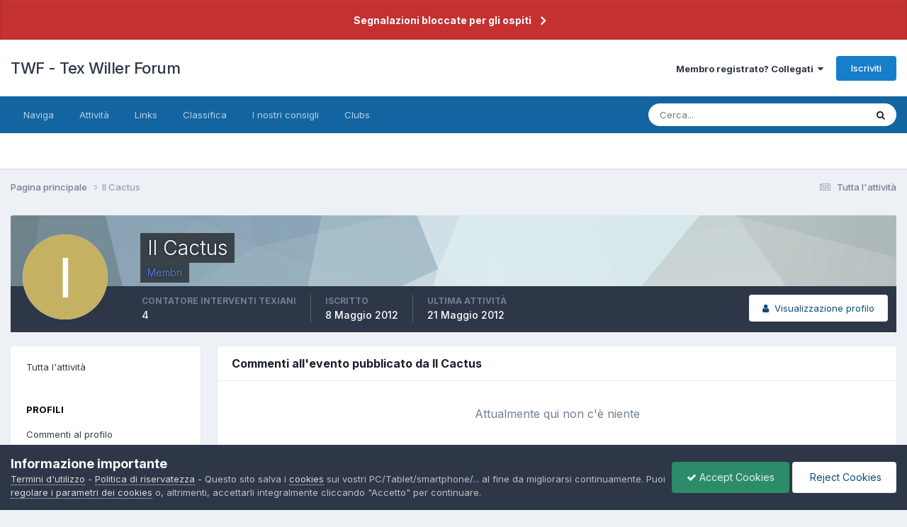

--- FILE ---
content_type: text/html;charset=UTF-8
request_url: https://texwiller.ch/index.php?/profile/1787-il-cactus/content/&type=calendar_event_comment&change_section=1
body_size: 10059
content:
<!DOCTYPE html>
<html lang="it-IT" dir="ltr">
	<head>
		<meta charset="utf-8">
		<title>Il Cactus's Content - TWF - Tex Willer Forum</title>
		
			<script>
  (function(i,s,o,g,r,a,m){i['GoogleAnalyticsObject']=r;i[r]=i[r]||function(){
  (i[r].q=i[r].q||[]).push(arguments)},i[r].l=1*new Date();a=s.createElement(o),
  m=s.getElementsByTagName(o)[0];a.async=1;a.src=g;m.parentNode.insertBefore(a,m)
  })(window,document,'script','//www.google-analytics.com/analytics.js','ga');

  ga('create', 'UA-54794002-1', 'auto');
  ga('send', 'pageview');

</script>
		
		

	<meta name="viewport" content="width=device-width, initial-scale=1">


	
	


	<meta name="twitter:card" content="summary" />


	
		<meta name="twitter:site" content="@texwiller_forum" />
	



	
		
			
				<meta name="robots" content="noindex, follow">
			
		
	

	
		
			
				<meta property="og:site_name" content="TWF - Tex Willer Forum">
			
		
	

	
		
			
				<meta property="og:locale" content="it_IT">
			
		
	


	
		<link rel="canonical" href="https://texwiller.ch/index.php?/profile/1787-il-cactus/content/&amp;type=calendar_event_comment" />
	

	
		<link rel="last" href="https://texwiller.ch/index.php?/profile/1787-il-cactus/content/&amp;type=calendar_event_comment" />
	





<link rel="manifest" href="https://texwiller.ch/index.php?/manifest.webmanifest/">
<meta name="msapplication-config" content="https://texwiller.ch/index.php?/browserconfig.xml/">
<meta name="msapplication-starturl" content="/">
<meta name="application-name" content="">
<meta name="apple-mobile-web-app-title" content="">

	<meta name="theme-color" content="#000000">


	<meta name="msapplication-TileColor" content="#000000">









<link rel="preload" href="//texwiller.ch/applications/core/interface/font/fontawesome-webfont.woff2?v=4.7.0" as="font" crossorigin="anonymous">
		


	<link rel="preconnect" href="https://fonts.googleapis.com">
	<link rel="preconnect" href="https://fonts.gstatic.com" crossorigin>
	
		<link href="https://fonts.googleapis.com/css2?family=Inter:wght@300;400;500;600;700&display=swap" rel="stylesheet">
	



	<link rel='stylesheet' href='https://texwiller.ch/uploads/css_built_4/341e4a57816af3ba440d891ca87450ff_framework.css?v=b69e84d49b1728042452' media='all'>

	<link rel='stylesheet' href='https://texwiller.ch/uploads/css_built_4/05e81b71abe4f22d6eb8d1a929494829_responsive.css?v=b69e84d49b1728042452' media='all'>

	<link rel='stylesheet' href='https://texwiller.ch/uploads/css_built_4/20446cf2d164adcc029377cb04d43d17_flags.css?v=b69e84d49b1728042452' media='all'>

	<link rel='stylesheet' href='https://texwiller.ch/uploads/css_built_4/90eb5adf50a8c640f633d47fd7eb1778_core.css?v=b69e84d49b1728042452' media='all'>

	<link rel='stylesheet' href='https://texwiller.ch/uploads/css_built_4/5a0da001ccc2200dc5625c3f3934497d_core_responsive.css?v=b69e84d49b1728042452' media='all'>

	<link rel='stylesheet' href='https://texwiller.ch/uploads/css_built_4/ec0c06d47f161faa24112e8cbf0665bc_chatbox.css?v=b69e84d49b1728042452' media='all'>

	<link rel='stylesheet' href='https://texwiller.ch/uploads/css_built_4/ffdbd8340d5c38a97b780eeb2549bc3f_profiles.css?v=b69e84d49b1728042452' media='all'>

	<link rel='stylesheet' href='https://texwiller.ch/uploads/css_built_4/f2ef08fd7eaff94a9763df0d2e2aaa1f_streams.css?v=b69e84d49b1728042452' media='all'>

	<link rel='stylesheet' href='https://texwiller.ch/uploads/css_built_4/9be4fe0d9dd3ee2160f368f53374cd3f_leaderboard.css?v=b69e84d49b1728042452' media='all'>

	<link rel='stylesheet' href='https://texwiller.ch/uploads/css_built_4/125515e1b6f230e3adf3a20c594b0cea_profiles_responsive.css?v=b69e84d49b1728042452' media='all'>

	<link rel='stylesheet' href='https://texwiller.ch/uploads/css_built_4/6a6afb106122c1b73b3caacf669ca862_profile.css?v=b69e84d49b1728042452' media='all'>

	<link rel='stylesheet' href='https://texwiller.ch/uploads/css_built_4/85f08a814a02aa8260eec3eab0e3ca47_profile.css?v=b69e84d49b1728042452' media='all'>





<link rel='stylesheet' href='https://texwiller.ch/uploads/css_built_4/258adbb6e4f3e83cd3b355f84e3fa002_custom.css?v=b69e84d49b1728042452' media='all'>




		
		

	</head>
	<body class='ipsApp ipsApp_front ipsJS_none ipsClearfix' data-controller='core.front.core.app' data-message="" data-pageApp='core' data-pageLocation='front' data-pageModule='members' data-pageController='profile' data-pageID='1787' >
		<a href='#ipsLayout_mainArea' class='ipsHide' title='Go to main content on this page' accesskey='m'>Vai al contenuto</a>
		
			<div id='ipsLayout_header' class='ipsClearfix'>
				



<div class='cAnnouncements' data-controller="core.front.core.announcementBanner" >
	
	<div class='cAnnouncementPageTop ipsJS_hide ipsAnnouncement ipsMessage_error' data-announcementId="25">
        
        <a href='https://texwiller.ch/index.php?/announcement/25-segnalazioni-bloccate-per-gli-ospiti/' data-ipsDialog data-ipsDialog-title="Segnalazioni bloccate per gli ospiti">Segnalazioni bloccate per gli ospiti</a>
        

		<a href='#' data-role="dismissAnnouncement">×</a>
	</div>
	
</div>



				<header>
					<div class='ipsLayout_container'>
						

<a href='https://texwiller.ch/' id='elSiteTitle' accesskey='1'>TWF - Tex Willer Forum</a>

						

	<ul id='elUserNav' class='ipsList_inline cSignedOut ipsResponsive_showDesktop'>
		
        
		
        
        
            
            <li id='elSignInLink'>
                <a href='https://texwiller.ch/index.php?/login/' data-ipsMenu-closeOnClick="false" data-ipsMenu id='elUserSignIn'>
                    Membro registrato? Collegati &nbsp;<i class='fa fa-caret-down'></i>
                </a>
                
<div id='elUserSignIn_menu' class='ipsMenu ipsMenu_auto ipsHide'>
	<form accept-charset='utf-8' method='post' action='https://texwiller.ch/index.php?/login/'>
		<input type="hidden" name="csrfKey" value="376cf0923e2ebcbc63bea1a17bcf0a0c">
		<input type="hidden" name="ref" value="aHR0cHM6Ly90ZXh3aWxsZXIuY2gvaW5kZXgucGhwPy9wcm9maWxlLzE3ODctaWwtY2FjdHVzL2NvbnRlbnQvJnR5cGU9Y2FsZW5kYXJfZXZlbnRfY29tbWVudCZjaGFuZ2Vfc2VjdGlvbj0x">
		<div data-role="loginForm">
			
			
			
				<div class='ipsColumns ipsColumns_noSpacing'>
					<div class='ipsColumn ipsColumn_wide' id='elUserSignIn_internal'>
						
<div class="ipsPad ipsForm ipsForm_vertical">
	<h4 class="ipsType_sectionHead">Collegati</h4>
	<br><br>
	<ul class='ipsList_reset'>
		<li class="ipsFieldRow ipsFieldRow_noLabel ipsFieldRow_fullWidth">
			
			
				<input type="text" placeholder="Nome utente" name="auth" autocomplete="username">
			
		</li>
		<li class="ipsFieldRow ipsFieldRow_noLabel ipsFieldRow_fullWidth">
			<input type="password" placeholder="Password" name="password" autocomplete="current-password">
		</li>
		<li class="ipsFieldRow ipsFieldRow_checkbox ipsClearfix">
			<span class="ipsCustomInput">
				<input type="checkbox" name="remember_me" id="remember_me_checkbox" value="1" checked aria-checked="true">
				<span></span>
			</span>
			<div class="ipsFieldRow_content">
				<label class="ipsFieldRow_label" for="remember_me_checkbox">Ricordati di me</label>
				<span class="ipsFieldRow_desc">Non consigliato su computer condivisi</span>
			</div>
		</li>
		<li class="ipsFieldRow ipsFieldRow_fullWidth">
			<button type="submit" name="_processLogin" value="usernamepassword" class="ipsButton ipsButton_primary ipsButton_small" id="elSignIn_submit">Collegati</button>
			
				<p class="ipsType_right ipsType_small">
					
						<a href='https://texwiller.ch/index.php?/lostpassword/' data-ipsDialog data-ipsDialog-title='Password dimenticata?'>
					
					Password dimenticata?</a>
				</p>
			
		</li>
	</ul>
</div>
					</div>
					<div class='ipsColumn ipsColumn_wide'>
						<div class='ipsPadding' id='elUserSignIn_external'>
							<div class='ipsAreaBackground_light ipsPadding:half'>
								
									<p class='ipsType_reset ipsType_small ipsType_center'><strong>O collegati con uno di questi servizi</strong></p>
								
								
									<div class='ipsType_center ipsMargin_top:half'>
										

<button type="submit" name="_processLogin" value="9" class='ipsButton ipsButton_verySmall ipsButton_fullWidth ipsSocial ipsSocial_twitter' style="background-color: #00abf0">
	
		<span class='ipsSocial_icon'>
			
				<i class='fa fa-twitter'></i>
			
		</span>
		<span class='ipsSocial_text'>Collegati con il tuo account Twitter</span>
	
</button>
									</div>
								
									<div class='ipsType_center ipsMargin_top:half'>
										

<button type="submit" name="_processLogin" value="3" class='ipsButton ipsButton_verySmall ipsButton_fullWidth ipsSocial ipsSocial_google' style="background-color: #4285F4">
	
		<span class='ipsSocial_icon'>
			
				<i class='fa fa-google'></i>
			
		</span>
		<span class='ipsSocial_text'>Collegati con il tuo account Google</span>
	
</button>
									</div>
								
							</div>
						</div>
					</div>
				</div>
			
		</div>
	</form>
</div>
            </li>
            
        
		
			<li>
				
					<a href='https://texwiller.ch/index.php?/register/'  id='elRegisterButton' class='ipsButton ipsButton_normal ipsButton_primary'>Iscriviti</a>
				
			</li>
		
	</ul>

						
<ul class='ipsMobileHamburger ipsList_reset ipsResponsive_hideDesktop'>
	<li data-ipsDrawer data-ipsDrawer-drawerElem='#elMobileDrawer'>
		<a href='#' >
			
			
				
			
			
			
			<i class='fa fa-navicon'></i>
		</a>
	</li>
</ul>
					</div>
				</header>
				

	<nav data-controller='core.front.core.navBar' class=' ipsResponsive_showDesktop'>
		<div class='ipsNavBar_primary ipsLayout_container '>
			<ul data-role="primaryNavBar" class='ipsClearfix'>
				


	
		
		
		<li  id='elNavSecondary_1' data-role="navBarItem" data-navApp="core" data-navExt="CustomItem">
			
			
				<a href="https://texwiller.ch"  data-navItem-id="1" >
					Naviga<span class='ipsNavBar_active__identifier'></span>
				</a>
			
			
				<ul class='ipsNavBar_secondary ipsHide' data-role='secondaryNavBar'>
					


	
		
		
		<li  id='elNavSecondary_8' data-role="navBarItem" data-navApp="forums" data-navExt="Forums">
			
			
				<a href="https://texwiller.ch/index.php"  data-navItem-id="8" >
					Sezioni<span class='ipsNavBar_active__identifier'></span>
				</a>
			
			
		</li>
	
	

	
	

	
		
		
		<li  id='elNavSecondary_9' data-role="navBarItem" data-navApp="calendar" data-navExt="Calendar">
			
			
				<a href="https://texwiller.ch/index.php?/events/"  data-navItem-id="9" >
					Calendario<span class='ipsNavBar_active__identifier'></span>
				</a>
			
			
		</li>
	
	

	
		
		
		<li  id='elNavSecondary_10' data-role="navBarItem" data-navApp="gallery" data-navExt="Gallery">
			
			
				<a href="https://texwiller.ch/index.php?/gallery/"  data-navItem-id="10" >
					Galleria<span class='ipsNavBar_active__identifier'></span>
				</a>
			
			
		</li>
	
	

	
		
		
		<li  id='elNavSecondary_11' data-role="navBarItem" data-navApp="downloads" data-navExt="Downloads">
			
			
				<a href="https://texwiller.ch/index.php?/files/"  data-navItem-id="11" >
					Downloads<span class='ipsNavBar_active__identifier'></span>
				</a>
			
			
		</li>
	
	

	
	

	
	

	
		
		
		<li  id='elNavSecondary_15' data-role="navBarItem" data-navApp="core" data-navExt="StaffDirectory">
			
			
				<a href="https://texwiller.ch/index.php?/staff/"  data-navItem-id="15" >
					Staff<span class='ipsNavBar_active__identifier'></span>
				</a>
			
			
		</li>
	
	

	
		
		
		<li  id='elNavSecondary_16' data-role="navBarItem" data-navApp="core" data-navExt="OnlineUsers">
			
			
				<a href="https://texwiller.ch/index.php?/online/"  data-navItem-id="16" >
					Utenti collegati<span class='ipsNavBar_active__identifier'></span>
				</a>
			
			
		</li>
	
	

					<li class='ipsHide' id='elNavigationMore_1' data-role='navMore'>
						<a href='#' data-ipsMenu data-ipsMenu-appendTo='#elNavigationMore_1' id='elNavigationMore_1_dropdown'>Piu <i class='fa fa-caret-down'></i></a>
						<ul class='ipsHide ipsMenu ipsMenu_auto' id='elNavigationMore_1_dropdown_menu' data-role='moreDropdown'></ul>
					</li>
				</ul>
			
		</li>
	
	

	
		
		
		<li  id='elNavSecondary_2' data-role="navBarItem" data-navApp="core" data-navExt="CustomItem">
			
			
				<a href="https://texwiller.ch/index.php?/discover/"  data-navItem-id="2" >
					Attività<span class='ipsNavBar_active__identifier'></span>
				</a>
			
			
				<ul class='ipsNavBar_secondary ipsHide' data-role='secondaryNavBar'>
					


	
		
		
		<li  id='elNavSecondary_3' data-role="navBarItem" data-navApp="core" data-navExt="AllActivity">
			
			
				<a href="https://texwiller.ch/index.php?/discover/"  data-navItem-id="3" >
					Tutta l'attività<span class='ipsNavBar_active__identifier'></span>
				</a>
			
			
		</li>
	
	

	
	

	
	

	
	

	
		
		
		<li  id='elNavSecondary_7' data-role="navBarItem" data-navApp="core" data-navExt="Search">
			
			
				<a href="https://texwiller.ch/index.php?/search/"  data-navItem-id="7" >
					Cerca<span class='ipsNavBar_active__identifier'></span>
				</a>
			
			
		</li>
	
	

					<li class='ipsHide' id='elNavigationMore_2' data-role='navMore'>
						<a href='#' data-ipsMenu data-ipsMenu-appendTo='#elNavigationMore_2' id='elNavigationMore_2_dropdown'>Piu <i class='fa fa-caret-down'></i></a>
						<ul class='ipsHide ipsMenu ipsMenu_auto' id='elNavigationMore_2_dropdown_menu' data-role='moreDropdown'></ul>
					</li>
				</ul>
			
		</li>
	
	

	
		
		
		<li  id='elNavSecondary_17' data-role="navBarItem" data-navApp="core" data-navExt="CustomItem">
			
			
				<a href="http://texwiller.ch"  data-navItem-id="17" >
					Links<span class='ipsNavBar_active__identifier'></span>
				</a>
			
			
				<ul class='ipsNavBar_secondary ipsHide' data-role='secondaryNavBar'>
					


	
		
		
		<li  id='elNavSecondary_18' data-role="navBarItem" data-navApp="core" data-navExt="CustomItem">
			
			
				<a href="http://www.sergiobonelli.it/"  data-navItem-id="18" >
					<font style="font-weight:bold;">SBE</font><span class='ipsNavBar_active__identifier'></span>
				</a>
			
			
		</li>
	
	

	
		
		
		<li  id='elNavSecondary_41' data-role="navBarItem" data-navApp="core" data-navExt="Menu">
			
			
				<a href="#" id="elNavigation_41" data-ipsMenu data-ipsMenu-appendTo='#elNavSecondary_17' data-ipsMenu-activeClass='ipsNavActive_menu' data-navItem-id="41" >
					Seguici su... <i class="fa fa-caret-down"></i><span class='ipsNavBar_active__identifier'></span>
				</a>
				<ul id="elNavigation_41_menu" class="ipsMenu ipsMenu_auto ipsHide">
					

	
		
			<li class='ipsMenu_item' >
				<a href='https://it-it.facebook.com/Tex-Willer-Forum-TWF-135599039849957/' target='_blank' rel="noopener">
					Facebook
				</a>
			</li>
		
	

	
		
			<li class='ipsMenu_item' >
				<a href='https://twitter.com/texwiller_forum' target='_blank' rel="noopener">
					Twitter
				</a>
			</li>
		
	

	
		
			<li class='ipsMenu_item' >
				<a href='https://plus.google.com/communities/116877858644037299142' target='_blank' rel="noopener">
					G+ (Beta)
				</a>
			</li>
		
	

	

				</ul>
			
			
		</li>
	
	

					<li class='ipsHide' id='elNavigationMore_17' data-role='navMore'>
						<a href='#' data-ipsMenu data-ipsMenu-appendTo='#elNavigationMore_17' id='elNavigationMore_17_dropdown'>Piu <i class='fa fa-caret-down'></i></a>
						<ul class='ipsHide ipsMenu ipsMenu_auto' id='elNavigationMore_17_dropdown_menu' data-role='moreDropdown'></ul>
					</li>
				</ul>
			
		</li>
	
	

	
		
		
		<li  id='elNavSecondary_29' data-role="navBarItem" data-navApp="core" data-navExt="Leaderboard">
			
			
				<a href="https://texwiller.ch/index.php?/leaderboard/"  data-navItem-id="29" >
					Classifica<span class='ipsNavBar_active__identifier'></span>
				</a>
			
			
		</li>
	
	

	
	

	
		
		
		<li  id='elNavSecondary_45' data-role="navBarItem" data-navApp="core" data-navExt="Promoted">
			
			
				<a href="https://texwiller.ch/index.php?/ourpicks/"  data-navItem-id="45" >
					I nostri consigli<span class='ipsNavBar_active__identifier'></span>
				</a>
			
			
		</li>
	
	

	
		
		
		<li  id='elNavSecondary_46' data-role="navBarItem" data-navApp="core" data-navExt="Clubs">
			
			
				<a href="https://texwiller.ch/index.php?/clubs/"  data-navItem-id="46" >
					Clubs<span class='ipsNavBar_active__identifier'></span>
				</a>
			
			
		</li>
	
	

	
	

				<li class='ipsHide' id='elNavigationMore' data-role='navMore'>
					<a href='#' data-ipsMenu data-ipsMenu-appendTo='#elNavigationMore' id='elNavigationMore_dropdown'>Piu</a>
					<ul class='ipsNavBar_secondary ipsHide' data-role='secondaryNavBar'>
						<li class='ipsHide' id='elNavigationMore_more' data-role='navMore'>
							<a href='#' data-ipsMenu data-ipsMenu-appendTo='#elNavigationMore_more' id='elNavigationMore_more_dropdown'>Piu <i class='fa fa-caret-down'></i></a>
							<ul class='ipsHide ipsMenu ipsMenu_auto' id='elNavigationMore_more_dropdown_menu' data-role='moreDropdown'></ul>
						</li>
					</ul>
				</li>
			</ul>
			

	<div id="elSearchWrapper">
		<div id='elSearch' data-controller="core.front.core.quickSearch">
			<form accept-charset='utf-8' action='//texwiller.ch/index.php?/search/&amp;do=quicksearch' method='post'>
                <input type='search' id='elSearchField' placeholder='Cerca...' name='q' autocomplete='off' aria-label='Cerca'>
                <details class='cSearchFilter'>
                    <summary class='cSearchFilter__text'></summary>
                    <ul class='cSearchFilter__menu'>
                        
                        <li><label><input type="radio" name="type" value="all" ><span class='cSearchFilter__menuText'>Ovunque</span></label></li>
                        
                        
                            <li><label><input type="radio" name="type" value="core_statuses_status" checked><span class='cSearchFilter__menuText'>Status Updates</span></label></li>
                        
                            <li><label><input type="radio" name="type" value="forums_topic"><span class='cSearchFilter__menuText'>Discussioni</span></label></li>
                        
                            <li><label><input type="radio" name="type" value="calendar_event"><span class='cSearchFilter__menuText'>Eventi</span></label></li>
                        
                            <li><label><input type="radio" name="type" value="gallery_image"><span class='cSearchFilter__menuText'>Immagini</span></label></li>
                        
                            <li><label><input type="radio" name="type" value="gallery_album_item"><span class='cSearchFilter__menuText'>Albums</span></label></li>
                        
                            <li><label><input type="radio" name="type" value="downloads_file"><span class='cSearchFilter__menuText'>Files</span></label></li>
                        
                            <li><label><input type="radio" name="type" value="cms_pages_pageitem"><span class='cSearchFilter__menuText'>Pages</span></label></li>
                        
                            <li><label><input type="radio" name="type" value="core_members"><span class='cSearchFilter__menuText'>Membri</span></label></li>
                        
                    </ul>
                </details>
				<button class='cSearchSubmit' type="submit" aria-label='Cerca'><i class="fa fa-search"></i></button>
			</form>
		</div>
	</div>

		</div>
	</nav>

				
<ul id='elMobileNav' class='ipsResponsive_hideDesktop' data-controller='core.front.core.mobileNav'>
	
		
			<li id='elMobileBreadcrumb'>
				<a href='https://texwiller.ch/'>
					<span>Pagina principale</span>
				</a>
			</li>
		
	
	
	
	<li >
		<a data-action="defaultStream" href='https://texwiller.ch/index.php?/discover/'><i class="fa fa-newspaper-o" aria-hidden="true"></i></a>
	</li>

	

	
		<li class='ipsJS_show'>
			<a href='https://texwiller.ch/index.php?/search/'><i class='fa fa-search'></i></a>
		</li>
	
</ul>
			</div>
		
		<main id='ipsLayout_body' class='ipsLayout_container'>
			<div id='ipsLayout_contentArea'>
				<div id='ipsLayout_contentWrapper'>
					
<nav class='ipsBreadcrumb ipsBreadcrumb_top ipsFaded_withHover'>
	

	<ul class='ipsList_inline ipsPos_right'>
		
		<li >
			<a data-action="defaultStream" class='ipsType_light '  href='https://texwiller.ch/index.php?/discover/'><i class="fa fa-newspaper-o" aria-hidden="true"></i> <span>Tutta l'attività</span></a>
		</li>
		
	</ul>

	<ul data-role="breadcrumbList">
		<li>
			<a title="Pagina principale" href='https://texwiller.ch/'>
				<span>Pagina principale <i class='fa fa-angle-right'></i></span>
			</a>
		</li>
		
		
			<li>
				
					<a href='https://texwiller.ch/index.php?/profile/1787-il-cactus/'>
						<span>Il Cactus </span>
					</a>
				
			</li>
		
	</ul>
</nav>
					
					<div id='ipsLayout_mainArea'>
						
						
						
						

	




						


<div data-controller='core.front.profile.main' id='elProfileUserContent'>
	

<header data-role="profileHeader">
    <div class='ipsPageHead_special cProfileHeaderMinimal' id='elProfileHeader' data-controller='core.global.core.coverPhoto' data-url="https://texwiller.ch/index.php?/profile/1787-il-cactus/&amp;csrfKey=376cf0923e2ebcbc63bea1a17bcf0a0c" data-coverOffset='0'>
        
        <div class='ipsCoverPhoto_container' style="background-color: hsl(194, 100%, 80% )">
            <img src='https://texwiller.ch/uploads/set_resources_4/84c1e40ea0e759e3f1505eb1788ddf3c_pattern.png' class='ipsCoverPhoto_photo' data-action="toggleCoverPhoto" alt=''>
        </div>
        
        
        <div class='ipsColumns ipsColumns_collapsePhone' data-hideOnCoverEdit>
            <div class='ipsColumn ipsColumn_fixed ipsColumn_narrow ipsPos_center' id='elProfilePhoto'>
                
                <span class='ipsUserPhoto ipsUserPhoto_xlarge'>
						<img src='data:image/svg+xml,%3Csvg%20xmlns%3D%22http%3A%2F%2Fwww.w3.org%2F2000%2Fsvg%22%20viewBox%3D%220%200%201024%201024%22%20style%3D%22background%3A%23c4b162%22%3E%3Cg%3E%3Ctext%20text-anchor%3D%22middle%22%20dy%3D%22.35em%22%20x%3D%22512%22%20y%3D%22512%22%20fill%3D%22%23ffffff%22%20font-size%3D%22700%22%20font-family%3D%22-apple-system%2C%20BlinkMacSystemFont%2C%20Roboto%2C%20Helvetica%2C%20Arial%2C%20sans-serif%22%3EI%3C%2Ftext%3E%3C%2Fg%3E%3C%2Fsvg%3E' alt=''>
					</span>
                
                
            </div>
            <div class='ipsColumn ipsColumn_fluid'>
                <div class='ipsPos_left ipsPad cProfileHeader_name ipsType_normal'>
                    <h1 class='ipsType_reset ipsPageHead_barText'>
                        Il Cactus

                        
                        
                    </h1>
                    <span>
						<span class='ipsPageHead_barText'><span style='color:#5487ff'>Membri</span></span>
					</span>
                </div>
                
                <ul class='ipsList_inline ipsPad ipsResponsive_hidePhone ipsResponsive_block ipsPos_left'>
                    
                    <li>

<div data-followApp='core' data-followArea='member' data-followID='1787'  data-controller='core.front.core.followButton'>
	
		

	
</div></li>
                    
                    
                </ul>
                
            </div>
        </div>
    </div>

    <div class='ipsGrid ipsAreaBackground ipsPad ipsResponsive_showPhone ipsResponsive_block'>
        
        
        

        
        
        <div data-role='switchView' class='ipsGrid_span12'>
            <div data-action="goToProfile" data-type='phone' class=''>
                <a href='https://texwiller.ch/index.php?/profile/1787-il-cactus/' class='ipsButton ipsButton_veryLight ipsButton_small ipsButton_fullWidth' title="Il profilo di Il Cactus"><i class='fa fa-user'></i></a>
            </div>
            <div data-action="browseContent" data-type='phone' class='ipsHide'>
                <a href="https://texwiller.ch/index.php?/profile/1787-il-cactus/content/" rel="nofollow" class='ipsButton ipsButton_veryLight ipsButton_small ipsButton_fullWidth'  title="Il Cactus's Content"><i class='fa fa-newspaper-o'></i></a>
            </div>
        </div>
    </div>

    <div id='elProfileStats' class='ipsClearfix sm:ipsPadding ipsResponsive_pull'>
        <div data-role='switchView' class='ipsResponsive_hidePhone ipsPos_right'>
            <a href='https://texwiller.ch/index.php?/profile/1787-il-cactus/' class='ipsButton ipsButton_veryLight ipsButton_small ipsPos_right ' data-action="goToProfile" data-type='full' title="Il profilo di Il Cactus"><i class='fa fa-user'></i> <span class='ipsResponsive_showDesktop ipsResponsive_inline'>&nbsp;Visualizzazione profilo</span></a>
            <a href="https://texwiller.ch/index.php?/profile/1787-il-cactus/content/" rel="nofollow" class='ipsButton ipsButton_veryLight ipsButton_small ipsPos_right ipsHide' data-action="browseContent" data-type='full' title="Il Cactus's Content"><i class='fa fa-newspaper-o'></i> <span class='ipsResponsive_showDesktop ipsResponsive_inline'>&nbsp;Guarda la sua attività</span></a>
        </div>
        <ul class='ipsList_reset ipsFlex ipsFlex-ai:center ipsFlex-fw:wrap ipsPos_left ipsResponsive_noFloat'>
            <li>
                <h4 class='ipsType_minorHeading'>Contatore Interventi Texiani</h4>
                4
            </li>
            <li>
                <h4 class='ipsType_minorHeading'>Iscritto</h4>
                <time datetime='2012-05-08T13:10:51Z' title='08/05/2012 13:10' data-short='13 aa'>8 Maggio 2012</time>
            </li>
            
            <li>
                <h4 class='ipsType_minorHeading'>Ultima attività</h4>
                <span>
					
                    <time datetime='2012-05-21T17:13:22Z' title='21/05/2012 17:13' data-short='13 aa'>21 Maggio 2012</time>
				</span>
            </li>
            
            
        </ul>
    </div>
</header>
	<div data-role="profileContent" class='ipsSpacer_top'>

		<div class="ipsColumns ipsColumns_collapsePhone">
			<div class="ipsColumn ipsColumn_wide">
				<div class='ipsPadding:half ipsBox'>
					<div class="ipsSideMenu" data-ipsTabBar data-ipsTabBar-contentArea='#elUserContent' data-ipsTabBar-itemselector=".ipsSideMenu_item" data-ipsTabBar-activeClass="ipsSideMenu_itemActive" data-ipsSideMenu>
						<h3 class="ipsSideMenu_mainTitle ipsAreaBackground_light ipsType_medium">
							<a href="#user_content" class="ipsPad_double" data-action="openSideMenu"><i class="fa fa-bars"></i> &nbsp;Tipologia del contenuto&nbsp;<i class="fa fa-caret-down"></i></a>
						</h3>
						<div>
							<ul class="ipsSideMenu_list">
								<li><a href="https://texwiller.ch/index.php?/profile/1787-il-cactus/content/&amp;change_section=1" class="ipsSideMenu_item ">Tutta l'attività</a></li>
							</ul>
							
								<h4 class='ipsSideMenu_subTitle'>Profili</h4>
								<ul class="ipsSideMenu_list">
									
										<li><a href="https://texwiller.ch/index.php?/profile/1787-il-cactus/content/&amp;type=core_statuses_status&amp;change_section=1" class="ipsSideMenu_item ">Commenti al profilo</a></li>
									
										<li><a href="https://texwiller.ch/index.php?/profile/1787-il-cactus/content/&amp;type=core_statuses_reply&amp;change_section=1" class="ipsSideMenu_item ">Risposte al profilo</a></li>
									
								</ul>
							
								<h4 class='ipsSideMenu_subTitle'>Sezioni</h4>
								<ul class="ipsSideMenu_list">
									
										<li><a href="https://texwiller.ch/index.php?/profile/1787-il-cactus/content/&amp;type=forums_topic&amp;change_section=1" class="ipsSideMenu_item ">Discussioni</a></li>
									
										<li><a href="https://texwiller.ch/index.php?/profile/1787-il-cactus/content/&amp;type=forums_topic_post&amp;change_section=1" class="ipsSideMenu_item ">Messaggi</a></li>
									
								</ul>
							
								<h4 class='ipsSideMenu_subTitle'>Calendario</h4>
								<ul class="ipsSideMenu_list">
									
										<li><a href="https://texwiller.ch/index.php?/profile/1787-il-cactus/content/&amp;type=calendar_event&amp;change_section=1" class="ipsSideMenu_item ">Eventi</a></li>
									
										<li><a href="https://texwiller.ch/index.php?/profile/1787-il-cactus/content/&amp;type=calendar_event_comment&amp;change_section=1" class="ipsSideMenu_item ipsSideMenu_itemActive">Commenti all'evento</a></li>
									
										<li><a href="https://texwiller.ch/index.php?/profile/1787-il-cactus/content/&amp;type=calendar_event_review&amp;change_section=1" class="ipsSideMenu_item ">Recensioni Evento</a></li>
									
								</ul>
							
								<h4 class='ipsSideMenu_subTitle'>Gallery</h4>
								<ul class="ipsSideMenu_list">
									
										<li><a href="https://texwiller.ch/index.php?/profile/1787-il-cactus/content/&amp;type=gallery_image&amp;change_section=1" class="ipsSideMenu_item ">Immagini</a></li>
									
										<li><a href="https://texwiller.ch/index.php?/profile/1787-il-cactus/content/&amp;type=gallery_image_comment&amp;change_section=1" class="ipsSideMenu_item ">Image Comments</a></li>
									
										<li><a href="https://texwiller.ch/index.php?/profile/1787-il-cactus/content/&amp;type=gallery_album_item&amp;change_section=1" class="ipsSideMenu_item ">Albums</a></li>
									
										<li><a href="https://texwiller.ch/index.php?/profile/1787-il-cactus/content/&amp;type=gallery_album_comment&amp;change_section=1" class="ipsSideMenu_item ">Album Comments</a></li>
									
								</ul>
							
								<h4 class='ipsSideMenu_subTitle'>Downloads</h4>
								<ul class="ipsSideMenu_list">
									
										<li><a href="https://texwiller.ch/index.php?/profile/1787-il-cactus/content/&amp;type=downloads_file&amp;change_section=1" class="ipsSideMenu_item ">Files</a></li>
									
								</ul>
							
						</div>			
					</div>
				</div>
			</div>
			<div class="ipsColumn ipsColumn_fluid" id='elUserContent'>
				
<div class='ipsBox'>
	<h2 class='ipsType_sectionTitle ipsType_reset'>Commenti all'evento pubblicato da Il Cactus</h2>
	
<div data-baseurl='https://texwiller.ch/index.php?/profile/1787-il-cactus/content/&amp;type=calendar_event_comment' data-resort='listResort' data-controller='core.global.core.table'   data-tableID='09d69f4f3eff5732c34037c002dff811'>
	

	

	
		
			<div class='ipsType_center ipsPad'>
				<p class='ipsType_large ipsType_light'>Attualmente qui non c'è niente</p>
				
			</div>
		

	
	<div class="ipsButtonBar ipsPad_half ipsClearfix ipsClear ipsHide" data-role="tablePagination">
		


	</div>
</div>
</div>
			</div>
		</div>

	</div>
</div>

						


					</div>
					


					
<nav class='ipsBreadcrumb ipsBreadcrumb_bottom ipsFaded_withHover'>
	
		


	

	<ul class='ipsList_inline ipsPos_right'>
		
		<li >
			<a data-action="defaultStream" class='ipsType_light '  href='https://texwiller.ch/index.php?/discover/'><i class="fa fa-newspaper-o" aria-hidden="true"></i> <span>Tutta l'attività</span></a>
		</li>
		
	</ul>

	<ul data-role="breadcrumbList">
		<li>
			<a title="Pagina principale" href='https://texwiller.ch/'>
				<span>Pagina principale <i class='fa fa-angle-right'></i></span>
			</a>
		</li>
		
		
			<li>
				
					<a href='https://texwiller.ch/index.php?/profile/1787-il-cactus/'>
						<span>Il Cactus </span>
					</a>
				
			</li>
		
	</ul>
</nav>
				</div>
			</div>
			
		</main>
		
			<footer id='ipsLayout_footer' class='ipsClearfix'>
				<div class='ipsLayout_container'>
					
					

<ul id='elFooterSocialLinks' class='ipsList_inline ipsType_center ipsSpacer_top'>
	

	
		<li class='cUserNav_icon'>
			<a href='https://www.facebook.com/Tex-Willer-Forum-TWF-135599039849957/' target='_blank' class='cShareLink cShareLink_facebook' rel='noopener noreferrer'><i class='fa fa-facebook'></i></a>
        </li>
	
		<li class='cUserNav_icon'>
			<a href='https://x.com/TexWiller_forum' target='_blank' class='cShareLink cShareLink_x' rel='noopener noreferrer'><i class='fa fa-x'></i></a>
        </li>
	
		<li class='cUserNav_icon'>
			<a href='https://www.instagram.com/texwillerforum/?hl=it' target='_blank' class='cShareLink cShareLink_instagram' rel='noopener noreferrer'><i class='fa fa-instagram'></i></a>
        </li>
	

</ul>


<ul class='ipsList_inline ipsType_center ipsSpacer_top' id="elFooterLinks">
	
	
		<li>
			<a href='#elNavLang_menu' id='elNavLang' data-ipsMenu data-ipsMenu-above>Lingua <i class='fa fa-caret-down'></i></a>
			<ul id='elNavLang_menu' class='ipsMenu ipsMenu_selectable ipsHide'>
			
				<li class='ipsMenu_item'>
					<form action="//texwiller.ch/index.php?/language/&amp;csrfKey=376cf0923e2ebcbc63bea1a17bcf0a0c" method="post">
					<input type="hidden" name="ref" value="aHR0cHM6Ly90ZXh3aWxsZXIuY2gvaW5kZXgucGhwPy9wcm9maWxlLzE3ODctaWwtY2FjdHVzL2NvbnRlbnQvJnR5cGU9Y2FsZW5kYXJfZXZlbnRfY29tbWVudCZjaGFuZ2Vfc2VjdGlvbj0x">
					<button type='submit' name='id' value='1' class='ipsButton ipsButton_link ipsButton_link_secondary'><i class='ipsFlag ipsFlag-us'></i> English (USA) </button>
					</form>
				</li>
			
				<li class='ipsMenu_item ipsMenu_itemChecked'>
					<form action="//texwiller.ch/index.php?/language/&amp;csrfKey=376cf0923e2ebcbc63bea1a17bcf0a0c" method="post">
					<input type="hidden" name="ref" value="aHR0cHM6Ly90ZXh3aWxsZXIuY2gvaW5kZXgucGhwPy9wcm9maWxlLzE3ODctaWwtY2FjdHVzL2NvbnRlbnQvJnR5cGU9Y2FsZW5kYXJfZXZlbnRfY29tbWVudCZjaGFuZ2Vfc2VjdGlvbj0x">
					<button type='submit' name='id' value='2' class='ipsButton ipsButton_link ipsButton_link_secondary'><i class='ipsFlag ipsFlag-it'></i> Italiano (Default)</button>
					</form>
				</li>
			
				<li class='ipsMenu_item'>
					<form action="//texwiller.ch/index.php?/language/&amp;csrfKey=376cf0923e2ebcbc63bea1a17bcf0a0c" method="post">
					<input type="hidden" name="ref" value="aHR0cHM6Ly90ZXh3aWxsZXIuY2gvaW5kZXgucGhwPy9wcm9maWxlLzE3ODctaWwtY2FjdHVzL2NvbnRlbnQvJnR5cGU9Y2FsZW5kYXJfZXZlbnRfY29tbWVudCZjaGFuZ2Vfc2VjdGlvbj0x">
					<button type='submit' name='id' value='3' class='ipsButton ipsButton_link ipsButton_link_secondary'><i class='ipsFlag ipsFlag-pt'></i> Portuguese </button>
					</form>
				</li>
			
			</ul>
		</li>
	
	
	
		<li>
			<a href='#elNavTheme_menu' id='elNavTheme' data-ipsMenu data-ipsMenu-above>Tema <i class='fa fa-caret-down'></i></a>
			<ul id='elNavTheme_menu' class='ipsMenu ipsMenu_selectable ipsHide'>
			
				<li class='ipsMenu_item ipsMenu_itemChecked'>
					<form action="//texwiller.ch/index.php?/theme/&amp;csrfKey=376cf0923e2ebcbc63bea1a17bcf0a0c" method="post">
					<input type="hidden" name="ref" value="aHR0cHM6Ly90ZXh3aWxsZXIuY2gvaW5kZXgucGhwPy9wcm9maWxlLzE3ODctaWwtY2FjdHVzL2NvbnRlbnQvJnR5cGU9Y2FsZW5kYXJfZXZlbnRfY29tbWVudCZjaGFuZ2Vfc2VjdGlvbj0x">
					<button type='submit' name='id' value='4' class='ipsButton ipsButton_link ipsButton_link_secondary'>4.2 (Default)</button>
					</form>
				</li>
			
				<li class='ipsMenu_item'>
					<form action="//texwiller.ch/index.php?/theme/&amp;csrfKey=376cf0923e2ebcbc63bea1a17bcf0a0c" method="post">
					<input type="hidden" name="ref" value="aHR0cHM6Ly90ZXh3aWxsZXIuY2gvaW5kZXgucGhwPy9wcm9maWxlLzE3ODctaWwtY2FjdHVzL2NvbnRlbnQvJnR5cGU9Y2FsZW5kYXJfZXZlbnRfY29tbWVudCZjaGFuZ2Vfc2VjdGlvbj0x">
					<button type='submit' name='id' value='12' class='ipsButton ipsButton_link ipsButton_link_secondary'>TWF_scura </button>
					</form>
				</li>
			
			</ul>
		</li>
	
	
		<li><a href='https://texwiller.ch/index.php?/privacy/'>Politica di riservatezza</a></li>
	
	
		<li><a rel="nofollow" href='https://texwiller.ch/index.php?/contact/' data-ipsdialog  data-ipsdialog-title="Contattaci">Contattaci</a></li>
	
	<li><a rel="nofollow" href='https://texwiller.ch/index.php?/cookies/'>Cookies</a></li>

</ul>	


<p id='elCopyright'>
	<span id='elCopyright_userLine'>© TexWillerForum dal 2006</span>
	<a rel='nofollow' title='Invision Community' href='https://www.invisioncommunity.com/'>Powered by Invision Community</a>
</p>
				</div>
			</footer>
			
<div id='elMobileDrawer' class='ipsDrawer ipsHide'>
	<div class='ipsDrawer_menu'>
		<a href='#' class='ipsDrawer_close' data-action='close'><span>&times;</span></a>
		<div class='ipsDrawer_content ipsFlex ipsFlex-fd:column'>
			
				<div class='ipsPadding ipsBorder_bottom'>
					<ul class='ipsToolList ipsToolList_vertical'>
						<li>
							<a href='https://texwiller.ch/index.php?/login/' id='elSigninButton_mobile' class='ipsButton ipsButton_light ipsButton_small ipsButton_fullWidth'>Membro registrato? Collegati</a>
						</li>
						
							<li>
								
									<a href='https://texwiller.ch/index.php?/register/'  id='elRegisterButton_mobile' class='ipsButton ipsButton_small ipsButton_fullWidth ipsButton_important'>Iscriviti</a>
								
							</li>
						
					</ul>
				</div>
			

			

			<ul class='ipsDrawer_list ipsFlex-flex:11'>
				

				
				
				
				
					
						
						
							<li class='ipsDrawer_itemParent'>
								<h4 class='ipsDrawer_title'><a href='#'>Naviga</a></h4>
								<ul class='ipsDrawer_list'>
									<li data-action="back"><a href='#'>Back</a></li>
									
									
										
										
										
											
												
											
										
											
										
											
												
											
										
											
												
											
										
											
												
											
										
											
										
											
										
											
												
											
										
											
												
											
										
									
													
									
										<li><a href='https://texwiller.ch'>Naviga</a></li>
									
									
									
										


	
		
			<li>
				<a href='https://texwiller.ch/index.php' >
					Sezioni
				</a>
			</li>
		
	

	

	
		
			<li>
				<a href='https://texwiller.ch/index.php?/events/' >
					Calendario
				</a>
			</li>
		
	

	
		
			<li>
				<a href='https://texwiller.ch/index.php?/gallery/' >
					Galleria
				</a>
			</li>
		
	

	
		
			<li>
				<a href='https://texwiller.ch/index.php?/files/' >
					Downloads
				</a>
			</li>
		
	

	

	

	
		
			<li>
				<a href='https://texwiller.ch/index.php?/staff/' >
					Staff
				</a>
			</li>
		
	

	
		
			<li>
				<a href='https://texwiller.ch/index.php?/online/' >
					Utenti collegati
				</a>
			</li>
		
	

										
								</ul>
							</li>
						
					
				
					
						
						
							<li class='ipsDrawer_itemParent'>
								<h4 class='ipsDrawer_title'><a href='#'>Attività</a></h4>
								<ul class='ipsDrawer_list'>
									<li data-action="back"><a href='#'>Back</a></li>
									
									
										
										
										
											
												
													
													
									
													
									
									
									
										


	
		
			<li>
				<a href='https://texwiller.ch/index.php?/discover/' >
					Tutta l'attività
				</a>
			</li>
		
	

	

	

	

	
		
			<li>
				<a href='https://texwiller.ch/index.php?/search/' >
					Cerca
				</a>
			</li>
		
	

										
								</ul>
							</li>
						
					
				
					
						
						
							<li class='ipsDrawer_itemParent'>
								<h4 class='ipsDrawer_title'><a href='#'>Links</a></h4>
								<ul class='ipsDrawer_list'>
									<li data-action="back"><a href='#'>Back</a></li>
									
									
										
										
										
											
												
											
										
											
												
													
														
													
														
													
														
													
														
													
												
											
										
									
													
									
										<li><a href='http://texwiller.ch'>Links</a></li>
									
									
									
										


	
		
			<li>
				<a href='http://www.sergiobonelli.it/' >
					<font style="font-weight:bold;">SBE</font>
				</a>
			</li>
		
	

	
		
			
			<li class='ipsDrawer_itemParent'>
				<h4 class='ipsDrawer_title'><a href='#'>Seguici su...</a></h4>
				<ul class='ipsDrawer_list'>
					<li data-action="back"><a href='#'>Back</a></li>
					
					


	
		
			<li>
				<a href='https://it-it.facebook.com/Tex-Willer-Forum-TWF-135599039849957/' target='_blank' rel="noopener">
					Facebook
				</a>
			</li>
		
	

	
		
			<li>
				<a href='https://twitter.com/texwiller_forum' target='_blank' rel="noopener">
					Twitter
				</a>
			</li>
		
	

	
		
			<li>
				<a href='https://plus.google.com/communities/116877858644037299142' target='_blank' rel="noopener">
					G+ (Beta)
				</a>
			</li>
		
	

	

				</ul>
			</li>
		
	

										
								</ul>
							</li>
						
					
				
					
						
						
							<li><a href='https://texwiller.ch/index.php?/leaderboard/' >Classifica</a></li>
						
					
				
					
				
					
						
						
							<li><a href='https://texwiller.ch/index.php?/ourpicks/' >I nostri consigli</a></li>
						
					
				
					
						
						
							<li><a href='https://texwiller.ch/index.php?/clubs/' >Clubs</a></li>
						
					
				
					
				
				
			</ul>

			
		</div>
	</div>
</div>

<div id='elMobileCreateMenuDrawer' class='ipsDrawer ipsHide'>
	<div class='ipsDrawer_menu'>
		<a href='#' class='ipsDrawer_close' data-action='close'><span>&times;</span></a>
		<div class='ipsDrawer_content ipsSpacer_bottom ipsPad'>
			<ul class='ipsDrawer_list'>
				<li class="ipsDrawer_listTitle ipsType_reset">Crea nuovo...</li>
				
			</ul>
		</div>
	</div>
</div>
			




















<div id='elGuestTerms' class='ipsPad_half ipsJS_hide' data-role='cookieConsentBar' data-controller='core.front.core.guestTerms'>
	<div class='ipsLayout_container cGuestTerms'>
		<div>
			<h2 class='ipsType_sectionHead'>Informazione importante</h2>
			<p class='ipsType_reset ipsType_medium cGuestTerms_contents'><a href='https://texwiller.ch/index.php?/terms/'>Termini d'utilizzo</a> - <a href='https://texwiller.ch/index.php?/privacy/'>Politica di riservatezza</a> - Questo sito salva i <a href='https://texwiller.ch/index.php?/cookies/'>cookies</a> sui vostri PC/Tablet/smartphone/... al fine da migliorarsi continuamente. Puoi <a href='https://texwiller.ch/index.php?/cookies/'>regolare i parametri dei cookies</a> o, altrimenti, accettarli integralmente cliccando "Accetto" per continuare.</p>
		</div>
		<div class='ipsFlex-flex:11 ipsFlex ipsFlex-fw:wrap ipsGap:3'>
			
			<form action="https://texwiller.ch/index.php?app=core&amp;module=system&amp;controller=cookies&amp;do=cookieConsentToggle&amp;ref=aHR0cHM6Ly90ZXh3aWxsZXIuY2gv&amp;csrfKey=376cf0923e2ebcbc63bea1a17bcf0a0c" method="post">
			    <input type="hidden" name='ref' value="aHR0cHM6Ly90ZXh3aWxsZXIuY2gv">
                <button type="submit" name="status" value="1" class='ipsButton ipsButton_positive ipsButton_large ipsFlex-flex:11'><i class='fa fa-check'></i>&nbsp;Accept Cookies</button>
                <button type="submit" name="status" value="0" class='ipsButton ipsButton_veryLight ipsButton_large ipsFlex-flex:11'>&nbsp;Reject Cookies</button>
			</form>
			
		</div>
	</div>
</div>


			

	
	<script type='text/javascript'>
		var ipsDebug = false;		
	
		var CKEDITOR_BASEPATH = '//texwiller.ch/applications/core/interface/ckeditor/ckeditor/';
	
		var ipsSettings = {
			
			
			cookie_path: "/",
			
			cookie_prefix: "ips4_",
			
			
			cookie_ssl: true,
			
            essential_cookies: ["oauth_authorize","member_id","login_key","clearAutosave","lastSearch","device_key","IPSSessionFront","loggedIn","noCache","hasJS","cookie_consent","cookie_consent_optional","guestTermsDismissed","language","codeVerifier","forumpass_*"],
			upload_imgURL: "https://texwiller.ch/uploads/set_resources_4/0cb563f8144768654a2205065d13abd6_upload.png",
			message_imgURL: "https://texwiller.ch/uploads/set_resources_4/0cb563f8144768654a2205065d13abd6_message.png",
			notification_imgURL: "https://texwiller.ch/uploads/set_resources_4/0cb563f8144768654a2205065d13abd6_notification.png",
			baseURL: "//texwiller.ch/",
			jsURL: "//texwiller.ch/applications/core/interface/js/js.php",
			csrfKey: "376cf0923e2ebcbc63bea1a17bcf0a0c",
			antiCache: "b69e84d49b1728042452",
			jsAntiCache: "b69e84d49b1763205689",
			disableNotificationSounds: true,
			useCompiledFiles: true,
			links_external: true,
			memberID: 0,
			lazyLoadEnabled: true,
			blankImg: "//texwiller.ch/applications/core/interface/js/spacer.png",
			googleAnalyticsEnabled: true,
			matomoEnabled: false,
			viewProfiles: true,
			mapProvider: 'none',
			mapApiKey: '',
			pushPublicKey: null,
			relativeDates: true
		};
		
		
		
		
			ipsSettings['maxImageDimensions'] = {
				width: 250,
				height: 250
			};
		
		
	</script>





<script type='text/javascript' src='https://texwiller.ch/uploads/javascript_global/root_library.js?v=b69e84d49b1763205689' data-ips></script>


<script type='text/javascript' src='https://texwiller.ch/uploads/javascript_global/root_js_lang_2.js?v=b69e84d49b1763205689' data-ips></script>


<script type='text/javascript' src='https://texwiller.ch/uploads/javascript_global/root_framework.js?v=b69e84d49b1763205689' data-ips></script>


<script type='text/javascript' src='https://texwiller.ch/uploads/javascript_core/global_global_core.js?v=b69e84d49b1763205689' data-ips></script>


<script type='text/javascript' src='https://texwiller.ch/uploads/javascript_global/root_front.js?v=b69e84d49b1763205689' data-ips></script>


<script type='text/javascript' src='https://texwiller.ch/uploads/javascript_core/front_front_core.js?v=b69e84d49b1763205689' data-ips></script>


<script type='text/javascript' src='https://texwiller.ch/uploads/javascript_bimchatbox/front_front_chatbox.js?v=b69e84d49b1763205689' data-ips></script>


<script type='text/javascript' src='https://texwiller.ch/uploads/javascript_core/front_front_statuses.js?v=b69e84d49b1763205689' data-ips></script>


<script type='text/javascript' src='https://texwiller.ch/uploads/javascript_core/front_front_profile.js?v=b69e84d49b1763205689' data-ips></script>


<script type='text/javascript' src='https://texwiller.ch/uploads/javascript_core/front_app.js?v=b69e84d49b1763205689' data-ips></script>


<script type='text/javascript' src='https://texwiller.ch/uploads/javascript_global/root_map.js?v=b69e84d49b1763205689' data-ips></script>



	<script type='text/javascript'>
		
			ips.setSetting( 'date_format', jQuery.parseJSON('"dd\/mm\/yy"') );
		
			ips.setSetting( 'date_first_day', jQuery.parseJSON('0') );
		
			ips.setSetting( 'ipb_url_filter_option', jQuery.parseJSON('"black"') );
		
			ips.setSetting( 'url_filter_any_action', jQuery.parseJSON('"allow"') );
		
			ips.setSetting( 'bypass_profanity', jQuery.parseJSON('0') );
		
			ips.setSetting( 'emoji_style', jQuery.parseJSON('"disabled"') );
		
			ips.setSetting( 'emoji_shortcodes', jQuery.parseJSON('true') );
		
			ips.setSetting( 'emoji_ascii', jQuery.parseJSON('true') );
		
			ips.setSetting( 'emoji_cache', jQuery.parseJSON('1728041974') );
		
			ips.setSetting( 'image_jpg_quality', jQuery.parseJSON('75') );
		
			ips.setSetting( 'cloud2', jQuery.parseJSON('false') );
		
			ips.setSetting( 'isAnonymous', jQuery.parseJSON('false') );
		
		
        
    </script>



<script type='application/ld+json'>
{
    "@context": "http://www.schema.org",
    "publisher": "https://texwiller.ch/#organization",
    "@type": "WebSite",
    "@id": "https://texwiller.ch/#website",
    "mainEntityOfPage": "https://texwiller.ch/",
    "name": "TWF - Tex Willer Forum",
    "url": "https://texwiller.ch/",
    "potentialAction": {
        "type": "SearchAction",
        "query-input": "required name=query",
        "target": "https://texwiller.ch/index.php?/search/\u0026q={query}"
    },
    "inLanguage": [
        {
            "@type": "Language",
            "name": "English (USA)",
            "alternateName": "en-US"
        },
        {
            "@type": "Language",
            "name": "Italiano",
            "alternateName": "it-IT"
        },
        {
            "@type": "Language",
            "name": "Portuguese",
            "alternateName": "pt-PT"
        }
    ]
}	
</script>

<script type='application/ld+json'>
{
    "@context": "http://www.schema.org",
    "@type": "Organization",
    "@id": "https://texwiller.ch/#organization",
    "mainEntityOfPage": "https://texwiller.ch/",
    "name": "TWF - Tex Willer Forum",
    "url": "https://texwiller.ch/",
    "sameAs": [
        "https://www.facebook.com/Tex-Willer-Forum-TWF-135599039849957/",
        "https://x.com/TexWiller_forum",
        "https://www.instagram.com/texwillerforum/?hl=it"
    ]
}	
</script>

<script type='application/ld+json'>
{
    "@context": "http://schema.org",
    "@type": "BreadcrumbList",
    "itemListElement": [
        {
            "@type": "ListItem",
            "position": 1,
            "item": {
                "@id": "https://texwiller.ch/index.php?/profile/1787-il-cactus/",
                "name": "Il Cactus"
            }
        }
    ]
}	
</script>

<script type='application/ld+json'>
{
    "@context": "http://schema.org",
    "@type": "ContactPage",
    "url": "https://texwiller.ch/index.php?/contact/"
}	
</script>



<script type='text/javascript'>
    (() => {
        let gqlKeys = [];
        for (let [k, v] of Object.entries(gqlKeys)) {
            ips.setGraphQlData(k, v);
        }
    })();
</script>
			
			
		
		<!--ipsQueryLog-->
		<!--ipsCachingLog-->
		
		
			
		
	</body>
</html>

--- FILE ---
content_type: text/css
request_url: https://texwiller.ch/uploads/css_built_4/20446cf2d164adcc029377cb04d43d17_flags.css?v=b69e84d49b1728042452
body_size: 12433
content:
 .ipsFlag{width:16px;height:16px;background:url("https://texwiller.ch/uploads/set_resources_4/84c1e40ea0e759e3f1505eb1788ddf3c_flags16.png") no-repeat;display:inline-block;vertical-align:text-top;line-height:16px;}.ipsFlag.ipsFlag-ad{background-position:0 -352px;}.ipsFlag.ipsFlag-ae{background-position:0 -368px;}.ipsFlag.ipsFlag-af{background-position:0 -384px;}.ipsFlag.ipsFlag-ag{background-position:0 -400px;}.ipsFlag.ipsFlag-ai{background-position:0 -416px;}.ipsFlag.ipsFlag-al{background-position:0 -432px;}.ipsFlag.ipsFlag-am{background-position:0 -448px;}.ipsFlag.ipsFlag-ao{background-position:0 -464px;}.ipsFlag.ipsFlag-aq{background-position:0 -480px;}.ipsFlag.ipsFlag-ar{background-position:0 -496px;}.ipsFlag.ipsFlag-as{background-position:0 -512px;}.ipsFlag.ipsFlag-at{background-position:0 -528px;}.ipsFlag.ipsFlag-au{background-position:0 -544px;}.ipsFlag.ipsFlag-aw{background-position:0 -560px;}.ipsFlag.ipsFlag-ax{background-position:0 -576px;}.ipsFlag.ipsFlag-az{background-position:0 -592px;}.ipsFlag.ipsFlag-ba{background-position:0 -608px;}.ipsFlag.ipsFlag-bb{background-position:0 -624px;}.ipsFlag.ipsFlag-bd{background-position:0 -640px;}.ipsFlag.ipsFlag-be{background-position:0 -656px;}.ipsFlag.ipsFlag-bf{background-position:0 -672px;}.ipsFlag.ipsFlag-bg{background-position:0 -688px;}.ipsFlag.ipsFlag-bh{background-position:0 -704px;}.ipsFlag.ipsFlag-bi{background-position:0 -720px;}.ipsFlag.ipsFlag-bj{background-position:0 -736px;}.ipsFlag.ipsFlag-bm{background-position:0 -752px;}.ipsFlag.ipsFlag-bn{background-position:0 -768px;}.ipsFlag.ipsFlag-bo{background-position:0 -784px;}.ipsFlag.ipsFlag-br{background-position:0 -800px;}.ipsFlag.ipsFlag-bs{background-position:0 -816px;}.ipsFlag.ipsFlag-bt{background-position:0 -832px;}.ipsFlag.ipsFlag-bw{background-position:0 -848px;}.ipsFlag.ipsFlag-by{background-position:0 -864px;}.ipsFlag.ipsFlag-bz{background-position:0 -880px;}.ipsFlag.ipsFlag-ca{background-position:0 -896px;}.ipsFlag.ipsFlag-cg{background-position:0 -912px;}.ipsFlag.ipsFlag-cf{background-position:0 -928px;}.ipsFlag.ipsFlag-cd{background-position:0 -944px;}.ipsFlag.ipsFlag-ch{background-position:0 -960px;}.ipsFlag.ipsFlag-ci{background-position:0 -976px;}.ipsFlag.ipsFlag-ck{background-position:0 -992px;}.ipsFlag.ipsFlag-cl{background-position:0 -1008px;}.ipsFlag.ipsFlag-cm{background-position:0 -1024px;}.ipsFlag.ipsFlag-cn{background-position:0 -1040px;}.ipsFlag.ipsFlag-co{background-position:0 -1056px;}.ipsFlag.ipsFlag-cr{background-position:0 -1072px;}.ipsFlag.ipsFlag-cu{background-position:0 -1088px;}.ipsFlag.ipsFlag-cv{background-position:0 -1104px;}.ipsFlag.ipsFlag-cy{background-position:0 -1120px;}.ipsFlag.ipsFlag-cz{background-position:0 -1136px;}.ipsFlag.ipsFlag-de{background-position:0 -1152px;}.ipsFlag.ipsFlag-dj{background-position:0 -1168px;}.ipsFlag.ipsFlag-dk{background-position:0 -1184px;}.ipsFlag.ipsFlag-dm{background-position:0 -1200px;}.ipsFlag.ipsFlag-do{background-position:0 -1216px;}.ipsFlag.ipsFlag-dz{background-position:0 -1232px;}.ipsFlag.ipsFlag-ec{background-position:0 -1248px;}.ipsFlag.ipsFlag-ee{background-position:0 -1264px;}.ipsFlag.ipsFlag-eg{background-position:0 -1280px;}.ipsFlag.ipsFlag-eh{background-position:0 -1296px;}.ipsFlag.ipsFlag-er{background-position:0 -1312px;}.ipsFlag.ipsFlag-es{background-position:0 -1328px;}.ipsFlag.ipsFlag-et{background-position:0 -1344px;}.ipsFlag.ipsFlag-fi{background-position:0 -1360px;}.ipsFlag.ipsFlag-fj{background-position:0 -1376px;}.ipsFlag.ipsFlag-fm{background-position:0 -1392px;}.ipsFlag.ipsFlag-fo{background-position:0 -1408px;}.ipsFlag.ipsFlag-fr{background-position:0 -1424px;}.ipsFlag.ipsFlag-bl{background-position:0 -1424px;}.ipsFlag.ipsFlag-cp{background-position:0 -1424px;}.ipsFlag.ipsFlag-mf{background-position:0 -1424px;}.ipsFlag.ipsFlag-yt{background-position:0 -1424px;}.ipsFlag.ipsFlag-ga{background-position:0 -1440px;}.ipsFlag.ipsFlag-gb{background-position:0 -1456px;}.ipsFlag.ipsFlag-sh{background-position:0 -1456px;}.ipsFlag.ipsFlag-gd{background-position:0 -1472px;}.ipsFlag.ipsFlag-ge{background-position:0 -1488px;}.ipsFlag.ipsFlag-gg{background-position:0 -1504px;}.ipsFlag.ipsFlag-gh{background-position:0 -1520px;}.ipsFlag.ipsFlag-gi{background-position:0 -1536px;}.ipsFlag.ipsFlag-gl{background-position:0 -1552px;}.ipsFlag.ipsFlag-gm{background-position:0 -1568px;}.ipsFlag.ipsFlag-gn{background-position:0 -1584px;}.ipsFlag.ipsFlag-gp{background-position:0 -1600px;}.ipsFlag.ipsFlag-gq{background-position:0 -1616px;}.ipsFlag.ipsFlag-gr{background-position:0 -1632px;}.ipsFlag.ipsFlag-gt{background-position:0 -1648px;}.ipsFlag.ipsFlag-gu{background-position:0 -1664px;}.ipsFlag.ipsFlag-gw{background-position:0 -1680px;}.ipsFlag.ipsFlag-gy{background-position:0 -1696px;}.ipsFlag.ipsFlag-hk{background-position:0 -1712px;}.ipsFlag.ipsFlag-hn{background-position:0 -1728px;}.ipsFlag.ipsFlag-hr{background-position:0 -1744px;}.ipsFlag.ipsFlag-ht{background-position:0 -1760px;}.ipsFlag.ipsFlag-hu{background-position:0 -1776px;}.ipsFlag.ipsFlag-id{background-position:0 -1792px;}.ipsFlag.ipsFlag-mc{background-position:0 -1792px;}.ipsFlag.ipsFlag-ie{background-position:0 -1808px;}.ipsFlag.ipsFlag-il{background-position:0 -1824px;}.ipsFlag.ipsFlag-im{background-position:0 -1840px;}.ipsFlag.ipsFlag-in{background-position:0 -1856px;}.ipsFlag.ipsFlag-iq{background-position:0 -1872px;}.ipsFlag.ipsFlag-ir{background-position:0 -1888px;}.ipsFlag.ipsFlag-is{background-position:0 -1904px;}.ipsFlag.ipsFlag-it{background-position:0 -1920px;}.ipsFlag.ipsFlag-je{background-position:0 -1936px;}.ipsFlag.ipsFlag-jm{background-position:0 -1952px;}.ipsFlag.ipsFlag-jo{background-position:0 -1968px;}.ipsFlag.ipsFlag-jp{background-position:0 -1984px;}.ipsFlag.ipsFlag-ke{background-position:0 -2000px;}.ipsFlag.ipsFlag-kg{background-position:0 -2016px;}.ipsFlag.ipsFlag-kh{background-position:0 -2032px;}.ipsFlag.ipsFlag-ki{background-position:0 -2048px;}.ipsFlag.ipsFlag-km{background-position:0 -2064px;}.ipsFlag.ipsFlag-kn{background-position:0 -2080px;}.ipsFlag.ipsFlag-kp{background-position:0 -2096px;}.ipsFlag.ipsFlag-kr{background-position:0 -2112px;}.ipsFlag.ipsFlag-kw{background-position:0 -2128px;}.ipsFlag.ipsFlag-ky{background-position:0 -2144px;}.ipsFlag.ipsFlag-kz{background-position:0 -2160px;}.ipsFlag.ipsFlag-la{background-position:0 -2176px;}.ipsFlag.ipsFlag-lb{background-position:0 -2192px;}.ipsFlag.ipsFlag-lc{background-position:0 -2208px;}.ipsFlag.ipsFlag-li{background-position:0 -2224px;}.ipsFlag.ipsFlag-lk{background-position:0 -2240px;}.ipsFlag.ipsFlag-lr{background-position:0 -2256px;}.ipsFlag.ipsFlag-ls{background-position:0 -2272px;}.ipsFlag.ipsFlag-lt{background-position:0 -2288px;}.ipsFlag.ipsFlag-lu{background-position:0 -2304px;}.ipsFlag.ipsFlag-lv{background-position:0 -2320px;}.ipsFlag.ipsFlag-ly{background-position:0 -2336px;}.ipsFlag.ipsFlag-ma{background-position:0 -2352px;}.ipsFlag.ipsFlag-md{background-position:0 -2368px;}.ipsFlag.ipsFlag-me{background-position:0 -2384px;}.ipsFlag.ipsFlag-mg{background-position:0 -2400px;}.ipsFlag.ipsFlag-mh{background-position:0 -2416px;}.ipsFlag.ipsFlag-mk{background-position:0 -2432px;}.ipsFlag.ipsFlag-ml{background-position:0 -2448px;}.ipsFlag.ipsFlag-mm{background-position:0 -2464px;}.ipsFlag.ipsFlag-mn{background-position:0 -2480px;}.ipsFlag.ipsFlag-mo{background-position:0 -2496px;}.ipsFlag.ipsFlag-mq{background-position:0 -2512px;}.ipsFlag.ipsFlag-mr{background-position:0 -2528px;}.ipsFlag.ipsFlag-ms{background-position:0 -2544px;}.ipsFlag.ipsFlag-mt{background-position:0 -2560px;}.ipsFlag.ipsFlag-mu{background-position:0 -2576px;}.ipsFlag.ipsFlag-mv{background-position:0 -2592px;}.ipsFlag.ipsFlag-mw{background-position:0 -2608px;}.ipsFlag.ipsFlag-mx{background-position:0 -2624px;}.ipsFlag.ipsFlag-my{background-position:0 -2640px;}.ipsFlag.ipsFlag-mz{background-position:0 -2656px;}.ipsFlag.ipsFlag-na{background-position:0 -2672px;}.ipsFlag.ipsFlag-nc{background-position:0 -2688px;}.ipsFlag.ipsFlag-ne{background-position:0 -2704px;}.ipsFlag.ipsFlag-ng{background-position:0 -2720px;}.ipsFlag.ipsFlag-ni{background-position:0 -2736px;}.ipsFlag.ipsFlag-nl{background-position:0 -2752px;}.ipsFlag.ipsFlag-bq{background-position:0 -2752px;}.ipsFlag.ipsFlag-no{background-position:0 -2768px;}.ipsFlag.ipsFlag-bv{background-position:0 -2768px;}.ipsFlag.ipsFlag-nq{background-position:0 -2768px;}.ipsFlag.ipsFlag-sj{background-position:0 -2768px;}.ipsFlag.ipsFlag-np{background-position:0 -2784px;}.ipsFlag.ipsFlag-nr{background-position:0 -2800px;}.ipsFlag.ipsFlag-nz{background-position:0 -2816px;}.ipsFlag.ipsFlag-om{background-position:0 -2832px;}.ipsFlag.ipsFlag-pa{background-position:0 -2848px;}.ipsFlag.ipsFlag-pe{background-position:0 -2864px;}.ipsFlag.ipsFlag-pf{background-position:0 -2880px;}.ipsFlag.ipsFlag-pg{background-position:0 -2896px;}.ipsFlag.ipsFlag-ph{background-position:0 -2912px;}.ipsFlag.ipsFlag-pk{background-position:0 -2928px;}.ipsFlag.ipsFlag-pl{background-position:0 -2944px;}.ipsFlag.ipsFlag-pr{background-position:0 -2960px;}.ipsFlag.ipsFlag-ps{background-position:0 -2976px;}.ipsFlag.ipsFlag-pt{background-position:0 -2992px;}.ipsFlag.ipsFlag-pw{background-position:0 -3008px;}.ipsFlag.ipsFlag-py{background-position:0 -3024px;}.ipsFlag.ipsFlag-qa{background-position:0 -3040px;}.ipsFlag.ipsFlag-re{background-position:0 -3056px;}.ipsFlag.ipsFlag-ro{background-position:0 -3072px;}.ipsFlag.ipsFlag-rs{background-position:0 -3088px;}.ipsFlag.ipsFlag-ru{background-position:0 -3104px;}.ipsFlag.ipsFlag-rw{background-position:0 -3120px;}.ipsFlag.ipsFlag-sa{background-position:0 -3136px;}.ipsFlag.ipsFlag-sb{background-position:0 -3152px;}.ipsFlag.ipsFlag-sc{background-position:0 -3168px;}.ipsFlag.ipsFlag-sd{background-position:0 -3184px;}.ipsFlag.ipsFlag-se{background-position:0 -3200px;}.ipsFlag.ipsFlag-sg{background-position:0 -3216px;}.ipsFlag.ipsFlag-si{background-position:0 -3232px;}.ipsFlag.ipsFlag-sk{background-position:0 -3248px;}.ipsFlag.ipsFlag-sl{background-position:0 -3264px;}.ipsFlag.ipsFlag-sm{background-position:0 -3280px;}.ipsFlag.ipsFlag-sn{background-position:0 -3296px;}.ipsFlag.ipsFlag-so{background-position:0 -3312px;}.ipsFlag.ipsFlag-sr{background-position:0 -3328px;}.ipsFlag.ipsFlag-st{background-position:0 -3344px;}.ipsFlag.ipsFlag-sv{background-position:0 -3360px;}.ipsFlag.ipsFlag-sy{background-position:0 -3376px;}.ipsFlag.ipsFlag-sz{background-position:0 -3392px;}.ipsFlag.ipsFlag-tc{background-position:0 -3408px;}.ipsFlag.ipsFlag-td{background-position:0 -3424px;}.ipsFlag.ipsFlag-tg{background-position:0 -3440px;}.ipsFlag.ipsFlag-th{background-position:0 -3456px;}.ipsFlag.ipsFlag-tj{background-position:0 -3472px;}.ipsFlag.ipsFlag-tl{background-position:0 -3488px;}.ipsFlag.ipsFlag-tm{background-position:0 -3504px;}.ipsFlag.ipsFlag-tn{background-position:0 -3520px;}.ipsFlag.ipsFlag-to{background-position:0 -3536px;}.ipsFlag.ipsFlag-tr{background-position:0 -3552px;}.ipsFlag.ipsFlag-tt{background-position:0 -3568px;}.ipsFlag.ipsFlag-tv{background-position:0 -3584px;}.ipsFlag.ipsFlag-tw{background-position:0 -3600px;}.ipsFlag.ipsFlag-tz{background-position:0 -3616px;}.ipsFlag.ipsFlag-ua{background-position:0 -3632px;}.ipsFlag.ipsFlag-ug{background-position:0 -3648px;}.ipsFlag.ipsFlag-us{background-position:0 -3664px;}.ipsFlag.ipsFlag-uy{background-position:0 -3680px;}.ipsFlag.ipsFlag-uz{background-position:0 -3696px;}.ipsFlag.ipsFlag-va{background-position:0 -3712px;}.ipsFlag.ipsFlag-vc{background-position:0 -3728px;}.ipsFlag.ipsFlag-ve{background-position:0 -3744px;}.ipsFlag.ipsFlag-vg{background-position:0 -3760px;}.ipsFlag.ipsFlag-vi{background-position:0 -3776px;}.ipsFlag.ipsFlag-vn{background-position:0 -3792px;}.ipsFlag.ipsFlag-vu{background-position:0 -3808px;}.ipsFlag.ipsFlag-ws{background-position:0 -3824px;}.ipsFlag.ipsFlag-ye{background-position:0 -3840px;}.ipsFlag.ipsFlag-za{background-position:0 -3856px;}.ipsFlag.ipsFlag-zm{background-position:0 -3872px;}.ipsFlag.ipsFlag-zw{background-position:0 -3888px;}.ipsFlag.ipsFlag-sx{background-position:0 -3904px;}.ipsFlag.ipsFlag-cw{background-position:0 -3920px;}.ipsFlag.ipsFlag-ss{background-position:0 -3936px;}.ipsFlag.ipsFlag-nu{background-position:0 -3952px;}@media (-webkit-min-device-pixel-ratio:2), (min-resolution:192dpi){.ipsFlag{background:url("https://texwiller.ch/uploads/set_resources_4/84c1e40ea0e759e3f1505eb1788ddf3c_flags32.png") no-repeat;background-size:16px 3968px;}}

--- FILE ---
content_type: application/javascript
request_url: https://texwiller.ch/uploads/javascript_global/root_map.js?v=b69e84d49b1763205689
body_size: 2751
content:
var ipsJavascriptMap={"core":{"global_core":"https://texwiller.ch/uploads/javascript_core/global_global_core.js","front_core":"https://texwiller.ch/uploads/javascript_core/front_front_core.js","front_search":"https://texwiller.ch/uploads/javascript_core/front_front_search.js","front_widgets":"https://texwiller.ch/uploads/javascript_core/front_front_widgets.js","front_streams":"https://texwiller.ch/uploads/javascript_core/front_front_streams.js","front_statuses":"https://texwiller.ch/uploads/javascript_core/front_front_statuses.js","front_profile":"https://texwiller.ch/uploads/javascript_core/front_front_profile.js","front_system":"https://texwiller.ch/uploads/javascript_core/front_front_system.js","front_clubs":"https://texwiller.ch/uploads/javascript_core/front_front_clubs.js","front_messages":"https://texwiller.ch/uploads/javascript_core/front_front_messages.js","front_modcp":"https://texwiller.ch/uploads/javascript_core/front_front_modcp.js","front_ignore":"https://texwiller.ch/uploads/javascript_core/front_front_ignore.js","front_promote":"https://texwiller.ch/uploads/javascript_core/front_front_promote.js","admin_core":"https://texwiller.ch/uploads/javascript_core/admin_admin_core.js","admin_dashboard":"https://texwiller.ch/uploads/javascript_core/admin_admin_dashboard.js","admin_support":"https://texwiller.ch/uploads/javascript_core/admin_admin_support.js","admin_system":"https://texwiller.ch/uploads/javascript_core/admin_admin_system.js","admin_members":"https://texwiller.ch/uploads/javascript_core/admin_admin_members.js","admin_files":"https://texwiller.ch/uploads/javascript_core/admin_admin_files.js"},"forums":{"front_forum":"https://texwiller.ch/uploads/javascript_forums/front_front_forum.js","front_topic":"https://texwiller.ch/uploads/javascript_forums/front_front_topic.js"},"gallery":{"front_browse":"https://texwiller.ch/uploads/javascript_gallery/front_front_browse.js","front_view":"https://texwiller.ch/uploads/javascript_gallery/front_front_view.js","front_global":"https://texwiller.ch/uploads/javascript_gallery/front_front_global.js","front_submit":"https://texwiller.ch/uploads/javascript_gallery/front_front_submit.js"},"calendar":{"front_browse":"https://texwiller.ch/uploads/javascript_calendar/front_front_browse.js","front_overview":"https://texwiller.ch/uploads/javascript_calendar/front_front_overview.js","front_submit":"https://texwiller.ch/uploads/javascript_calendar/front_front_submit.js"},"bimchatbox":{"front_chatbox":"https://texwiller.ch/uploads/javascript_bimchatbox/front_front_chatbox.js"},"downloads":{"front_view":"https://texwiller.ch/uploads/javascript_downloads/front_front_view.js","front_submit":"https://texwiller.ch/uploads/javascript_downloads/front_front_submit.js"}};;